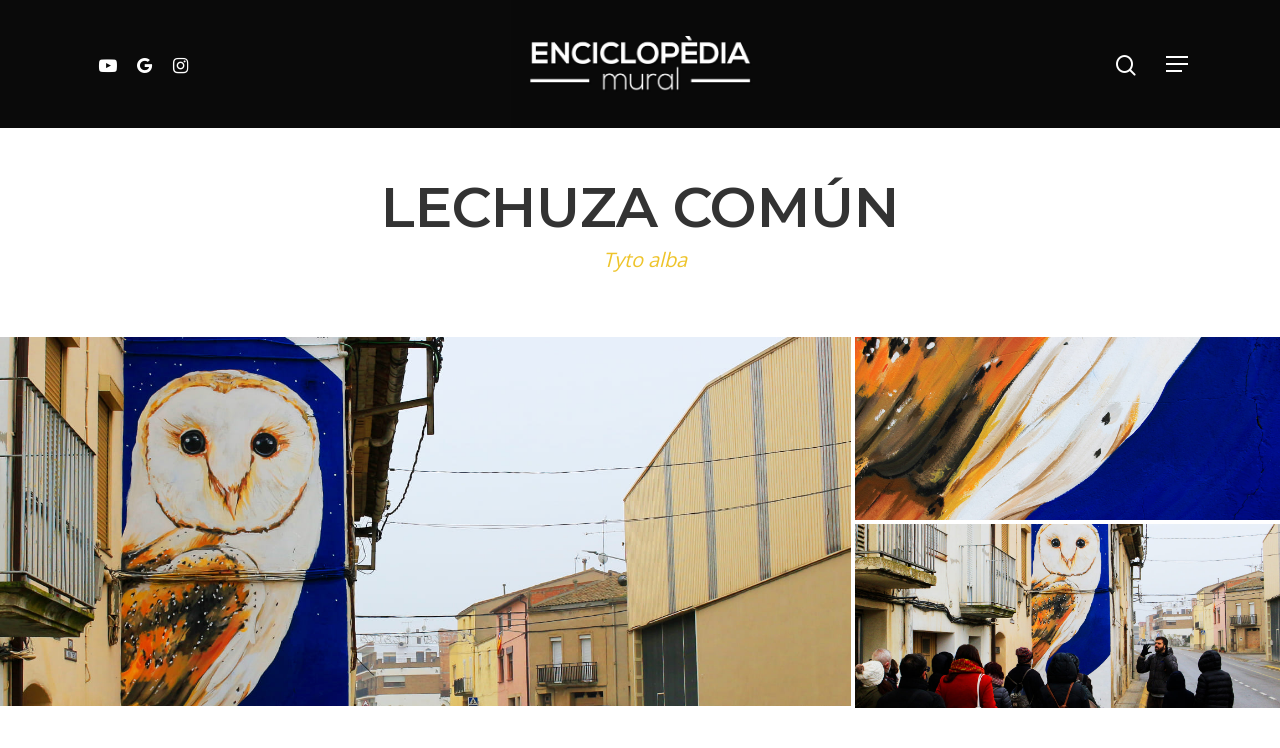

--- FILE ---
content_type: text/html; charset=UTF-8
request_url: https://enciclopediamural.cat/es/lechuza-comun/
body_size: 83403
content:
<!DOCTYPE html>

<html lang="es-ES" class="no-js">
<head>
	
	<!-- Google Tag Manager -->
<script>(function(w,d,s,l,i){w[l]=w[l]||[];w[l].push({'gtm.start':
new Date().getTime(),event:'gtm.js'});var f=d.getElementsByTagName(s)[0],
j=d.createElement(s),dl=l!='dataLayer'?'&l='+l:'';j.async=true;j.src=
'https://www.googletagmanager.com/gtm.js?id='+i+dl;f.parentNode.insertBefore(j,f);
})(window,document,'script','dataLayer','GTM-5SLG2MD');</script>
<!-- End Google Tag Manager -->
	
	
	<meta charset="UTF-8">
	
	<meta name="viewport" content="width=device-width, initial-scale=1, maximum-scale=1, user-scalable=0" /><meta name='robots' content='index, follow, max-image-preview:large, max-snippet:-1, max-video-preview:-1' />
<link rel="alternate" href="https://enciclopediamural.cat/es/lechuza-comun/" hreflang="es" />
<link rel="alternate" href="https://enciclopediamural.cat/oliba/" hreflang="ca" />
<link rel="alternate" href="https://enciclopediamural.cat/en/barn-owl/" hreflang="en" />

	<!-- This site is optimized with the Yoast SEO plugin v26.7 - https://yoast.com/wordpress/plugins/seo/ -->
	<title>Lechuza común - Enciclopèdia Mural</title>
	<link rel="canonical" href="https://enciclopediamural.cat/es/lechuza-comun/" />
	<meta property="og:locale" content="es_ES" />
	<meta property="og:locale:alternate" content="ca_ES" />
	<meta property="og:locale:alternate" content="en_GB" />
	<meta property="og:type" content="article" />
	<meta property="og:title" content="Lechuza común - Enciclopèdia Mural" />
	<meta property="og:url" content="https://enciclopediamural.cat/es/lechuza-comun/" />
	<meta property="og:site_name" content="Enciclopèdia Mural" />
	<meta property="article:modified_time" content="2023-03-29T10:12:18+00:00" />
	<meta name="twitter:card" content="summary_large_image" />
	<meta name="twitter:label1" content="Tiempo de lectura" />
	<meta name="twitter:data1" content="4 minutos" />
	<script type="application/ld+json" class="yoast-schema-graph">{"@context":"https://schema.org","@graph":[{"@type":"WebPage","@id":"https://enciclopediamural.cat/es/lechuza-comun/","url":"https://enciclopediamural.cat/es/lechuza-comun/","name":"Lechuza común - Enciclopèdia Mural","isPartOf":{"@id":"https://enciclopediamural.cat/es/inicio/#website"},"datePublished":"2022-03-21T10:36:41+00:00","dateModified":"2023-03-29T10:12:18+00:00","breadcrumb":{"@id":"https://enciclopediamural.cat/es/lechuza-comun/#breadcrumb"},"inLanguage":"es","potentialAction":[{"@type":"ReadAction","target":["https://enciclopediamural.cat/es/lechuza-comun/"]}]},{"@type":"BreadcrumbList","@id":"https://enciclopediamural.cat/es/lechuza-comun/#breadcrumb","itemListElement":[{"@type":"ListItem","position":1,"name":"Inici","item":"https://enciclopediamural.cat/es/inicio/"},{"@type":"ListItem","position":2,"name":"Lechuza común"}]},{"@type":"WebSite","@id":"https://enciclopediamural.cat/es/inicio/#website","url":"https://enciclopediamural.cat/es/inicio/","name":"Enciclopèdia Mural","description":"IVARS d&#039;URGELL","potentialAction":[{"@type":"SearchAction","target":{"@type":"EntryPoint","urlTemplate":"https://enciclopediamural.cat/es/inicio/?s={search_term_string}"},"query-input":{"@type":"PropertyValueSpecification","valueRequired":true,"valueName":"search_term_string"}}],"inLanguage":"es"}]}</script>
	<!-- / Yoast SEO plugin. -->


<link rel='dns-prefetch' href='//fonts.googleapis.com' />
<link rel="alternate" type="application/rss+xml" title="Enciclopèdia Mural &raquo; Feed" href="https://enciclopediamural.cat/es/feed/" />
<link rel="alternate" type="application/rss+xml" title="Enciclopèdia Mural &raquo; Feed de los comentarios" href="https://enciclopediamural.cat/es/comments/feed/" />
<link rel="alternate" title="oEmbed (JSON)" type="application/json+oembed" href="https://enciclopediamural.cat/wp-json/oembed/1.0/embed?url=https%3A%2F%2Fenciclopediamural.cat%2Fes%2Flechuza-comun%2F&#038;lang=es" />
<link rel="alternate" title="oEmbed (XML)" type="text/xml+oembed" href="https://enciclopediamural.cat/wp-json/oembed/1.0/embed?url=https%3A%2F%2Fenciclopediamural.cat%2Fes%2Flechuza-comun%2F&#038;format=xml&#038;lang=es" />
<style id='wp-img-auto-sizes-contain-inline-css' type='text/css'>
img:is([sizes=auto i],[sizes^="auto," i]){contain-intrinsic-size:3000px 1500px}
/*# sourceURL=wp-img-auto-sizes-contain-inline-css */
</style>
<link rel='stylesheet' id='mec-select2-style-css' href='https://enciclopediamural.cat/wp-content/plugins/modern-events-calendar-lite/assets/packages/select2/select2.min.css?ver=5.17.6' type='text/css' media='all' />
<link rel='stylesheet' id='mec-font-icons-css' href='https://enciclopediamural.cat/wp-content/plugins/modern-events-calendar-lite/assets/css/iconfonts.css?ver=6.9' type='text/css' media='all' />
<link rel='stylesheet' id='mec-frontend-style-css' href='https://enciclopediamural.cat/wp-content/plugins/modern-events-calendar-lite/assets/css/frontend.min.css?ver=5.17.6' type='text/css' media='all' />
<link rel='stylesheet' id='mec-tooltip-style-css' href='https://enciclopediamural.cat/wp-content/plugins/modern-events-calendar-lite/assets/packages/tooltip/tooltip.css?ver=6.9' type='text/css' media='all' />
<link rel='stylesheet' id='mec-tooltip-shadow-style-css' href='https://enciclopediamural.cat/wp-content/plugins/modern-events-calendar-lite/assets/packages/tooltip/tooltipster-sideTip-shadow.min.css?ver=6.9' type='text/css' media='all' />
<link rel='stylesheet' id='mec-featherlight-style-css' href='https://enciclopediamural.cat/wp-content/plugins/modern-events-calendar-lite/assets/packages/featherlight/featherlight.css?ver=6.9' type='text/css' media='all' />
<link rel='stylesheet' id='mec-lity-style-css' href='https://enciclopediamural.cat/wp-content/plugins/modern-events-calendar-lite/assets/packages/lity/lity.min.css?ver=6.9' type='text/css' media='all' />
<link rel='stylesheet' id='sbi_styles-css' href='https://enciclopediamural.cat/wp-content/plugins/instagram-feed/css/sbi-styles.min.css?ver=6.10.0' type='text/css' media='all' />
<style id='wp-emoji-styles-inline-css' type='text/css'>

	img.wp-smiley, img.emoji {
		display: inline !important;
		border: none !important;
		box-shadow: none !important;
		height: 1em !important;
		width: 1em !important;
		margin: 0 0.07em !important;
		vertical-align: -0.1em !important;
		background: none !important;
		padding: 0 !important;
	}
/*# sourceURL=wp-emoji-styles-inline-css */
</style>
<style id='wp-block-library-inline-css' type='text/css'>
:root{--wp-block-synced-color:#7a00df;--wp-block-synced-color--rgb:122,0,223;--wp-bound-block-color:var(--wp-block-synced-color);--wp-editor-canvas-background:#ddd;--wp-admin-theme-color:#007cba;--wp-admin-theme-color--rgb:0,124,186;--wp-admin-theme-color-darker-10:#006ba1;--wp-admin-theme-color-darker-10--rgb:0,107,160.5;--wp-admin-theme-color-darker-20:#005a87;--wp-admin-theme-color-darker-20--rgb:0,90,135;--wp-admin-border-width-focus:2px}@media (min-resolution:192dpi){:root{--wp-admin-border-width-focus:1.5px}}.wp-element-button{cursor:pointer}:root .has-very-light-gray-background-color{background-color:#eee}:root .has-very-dark-gray-background-color{background-color:#313131}:root .has-very-light-gray-color{color:#eee}:root .has-very-dark-gray-color{color:#313131}:root .has-vivid-green-cyan-to-vivid-cyan-blue-gradient-background{background:linear-gradient(135deg,#00d084,#0693e3)}:root .has-purple-crush-gradient-background{background:linear-gradient(135deg,#34e2e4,#4721fb 50%,#ab1dfe)}:root .has-hazy-dawn-gradient-background{background:linear-gradient(135deg,#faaca8,#dad0ec)}:root .has-subdued-olive-gradient-background{background:linear-gradient(135deg,#fafae1,#67a671)}:root .has-atomic-cream-gradient-background{background:linear-gradient(135deg,#fdd79a,#004a59)}:root .has-nightshade-gradient-background{background:linear-gradient(135deg,#330968,#31cdcf)}:root .has-midnight-gradient-background{background:linear-gradient(135deg,#020381,#2874fc)}:root{--wp--preset--font-size--normal:16px;--wp--preset--font-size--huge:42px}.has-regular-font-size{font-size:1em}.has-larger-font-size{font-size:2.625em}.has-normal-font-size{font-size:var(--wp--preset--font-size--normal)}.has-huge-font-size{font-size:var(--wp--preset--font-size--huge)}.has-text-align-center{text-align:center}.has-text-align-left{text-align:left}.has-text-align-right{text-align:right}.has-fit-text{white-space:nowrap!important}#end-resizable-editor-section{display:none}.aligncenter{clear:both}.items-justified-left{justify-content:flex-start}.items-justified-center{justify-content:center}.items-justified-right{justify-content:flex-end}.items-justified-space-between{justify-content:space-between}.screen-reader-text{border:0;clip-path:inset(50%);height:1px;margin:-1px;overflow:hidden;padding:0;position:absolute;width:1px;word-wrap:normal!important}.screen-reader-text:focus{background-color:#ddd;clip-path:none;color:#444;display:block;font-size:1em;height:auto;left:5px;line-height:normal;padding:15px 23px 14px;text-decoration:none;top:5px;width:auto;z-index:100000}html :where(.has-border-color){border-style:solid}html :where([style*=border-top-color]){border-top-style:solid}html :where([style*=border-right-color]){border-right-style:solid}html :where([style*=border-bottom-color]){border-bottom-style:solid}html :where([style*=border-left-color]){border-left-style:solid}html :where([style*=border-width]){border-style:solid}html :where([style*=border-top-width]){border-top-style:solid}html :where([style*=border-right-width]){border-right-style:solid}html :where([style*=border-bottom-width]){border-bottom-style:solid}html :where([style*=border-left-width]){border-left-style:solid}html :where(img[class*=wp-image-]){height:auto;max-width:100%}:where(figure){margin:0 0 1em}html :where(.is-position-sticky){--wp-admin--admin-bar--position-offset:var(--wp-admin--admin-bar--height,0px)}@media screen and (max-width:600px){html :where(.is-position-sticky){--wp-admin--admin-bar--position-offset:0px}}

/*# sourceURL=wp-block-library-inline-css */
</style><style id='global-styles-inline-css' type='text/css'>
:root{--wp--preset--aspect-ratio--square: 1;--wp--preset--aspect-ratio--4-3: 4/3;--wp--preset--aspect-ratio--3-4: 3/4;--wp--preset--aspect-ratio--3-2: 3/2;--wp--preset--aspect-ratio--2-3: 2/3;--wp--preset--aspect-ratio--16-9: 16/9;--wp--preset--aspect-ratio--9-16: 9/16;--wp--preset--color--black: #000000;--wp--preset--color--cyan-bluish-gray: #abb8c3;--wp--preset--color--white: #ffffff;--wp--preset--color--pale-pink: #f78da7;--wp--preset--color--vivid-red: #cf2e2e;--wp--preset--color--luminous-vivid-orange: #ff6900;--wp--preset--color--luminous-vivid-amber: #fcb900;--wp--preset--color--light-green-cyan: #7bdcb5;--wp--preset--color--vivid-green-cyan: #00d084;--wp--preset--color--pale-cyan-blue: #8ed1fc;--wp--preset--color--vivid-cyan-blue: #0693e3;--wp--preset--color--vivid-purple: #9b51e0;--wp--preset--gradient--vivid-cyan-blue-to-vivid-purple: linear-gradient(135deg,rgb(6,147,227) 0%,rgb(155,81,224) 100%);--wp--preset--gradient--light-green-cyan-to-vivid-green-cyan: linear-gradient(135deg,rgb(122,220,180) 0%,rgb(0,208,130) 100%);--wp--preset--gradient--luminous-vivid-amber-to-luminous-vivid-orange: linear-gradient(135deg,rgb(252,185,0) 0%,rgb(255,105,0) 100%);--wp--preset--gradient--luminous-vivid-orange-to-vivid-red: linear-gradient(135deg,rgb(255,105,0) 0%,rgb(207,46,46) 100%);--wp--preset--gradient--very-light-gray-to-cyan-bluish-gray: linear-gradient(135deg,rgb(238,238,238) 0%,rgb(169,184,195) 100%);--wp--preset--gradient--cool-to-warm-spectrum: linear-gradient(135deg,rgb(74,234,220) 0%,rgb(151,120,209) 20%,rgb(207,42,186) 40%,rgb(238,44,130) 60%,rgb(251,105,98) 80%,rgb(254,248,76) 100%);--wp--preset--gradient--blush-light-purple: linear-gradient(135deg,rgb(255,206,236) 0%,rgb(152,150,240) 100%);--wp--preset--gradient--blush-bordeaux: linear-gradient(135deg,rgb(254,205,165) 0%,rgb(254,45,45) 50%,rgb(107,0,62) 100%);--wp--preset--gradient--luminous-dusk: linear-gradient(135deg,rgb(255,203,112) 0%,rgb(199,81,192) 50%,rgb(65,88,208) 100%);--wp--preset--gradient--pale-ocean: linear-gradient(135deg,rgb(255,245,203) 0%,rgb(182,227,212) 50%,rgb(51,167,181) 100%);--wp--preset--gradient--electric-grass: linear-gradient(135deg,rgb(202,248,128) 0%,rgb(113,206,126) 100%);--wp--preset--gradient--midnight: linear-gradient(135deg,rgb(2,3,129) 0%,rgb(40,116,252) 100%);--wp--preset--font-size--small: 13px;--wp--preset--font-size--medium: 20px;--wp--preset--font-size--large: 36px;--wp--preset--font-size--x-large: 42px;--wp--preset--spacing--20: 0.44rem;--wp--preset--spacing--30: 0.67rem;--wp--preset--spacing--40: 1rem;--wp--preset--spacing--50: 1.5rem;--wp--preset--spacing--60: 2.25rem;--wp--preset--spacing--70: 3.38rem;--wp--preset--spacing--80: 5.06rem;--wp--preset--shadow--natural: 6px 6px 9px rgba(0, 0, 0, 0.2);--wp--preset--shadow--deep: 12px 12px 50px rgba(0, 0, 0, 0.4);--wp--preset--shadow--sharp: 6px 6px 0px rgba(0, 0, 0, 0.2);--wp--preset--shadow--outlined: 6px 6px 0px -3px rgb(255, 255, 255), 6px 6px rgb(0, 0, 0);--wp--preset--shadow--crisp: 6px 6px 0px rgb(0, 0, 0);}:where(.is-layout-flex){gap: 0.5em;}:where(.is-layout-grid){gap: 0.5em;}body .is-layout-flex{display: flex;}.is-layout-flex{flex-wrap: wrap;align-items: center;}.is-layout-flex > :is(*, div){margin: 0;}body .is-layout-grid{display: grid;}.is-layout-grid > :is(*, div){margin: 0;}:where(.wp-block-columns.is-layout-flex){gap: 2em;}:where(.wp-block-columns.is-layout-grid){gap: 2em;}:where(.wp-block-post-template.is-layout-flex){gap: 1.25em;}:where(.wp-block-post-template.is-layout-grid){gap: 1.25em;}.has-black-color{color: var(--wp--preset--color--black) !important;}.has-cyan-bluish-gray-color{color: var(--wp--preset--color--cyan-bluish-gray) !important;}.has-white-color{color: var(--wp--preset--color--white) !important;}.has-pale-pink-color{color: var(--wp--preset--color--pale-pink) !important;}.has-vivid-red-color{color: var(--wp--preset--color--vivid-red) !important;}.has-luminous-vivid-orange-color{color: var(--wp--preset--color--luminous-vivid-orange) !important;}.has-luminous-vivid-amber-color{color: var(--wp--preset--color--luminous-vivid-amber) !important;}.has-light-green-cyan-color{color: var(--wp--preset--color--light-green-cyan) !important;}.has-vivid-green-cyan-color{color: var(--wp--preset--color--vivid-green-cyan) !important;}.has-pale-cyan-blue-color{color: var(--wp--preset--color--pale-cyan-blue) !important;}.has-vivid-cyan-blue-color{color: var(--wp--preset--color--vivid-cyan-blue) !important;}.has-vivid-purple-color{color: var(--wp--preset--color--vivid-purple) !important;}.has-black-background-color{background-color: var(--wp--preset--color--black) !important;}.has-cyan-bluish-gray-background-color{background-color: var(--wp--preset--color--cyan-bluish-gray) !important;}.has-white-background-color{background-color: var(--wp--preset--color--white) !important;}.has-pale-pink-background-color{background-color: var(--wp--preset--color--pale-pink) !important;}.has-vivid-red-background-color{background-color: var(--wp--preset--color--vivid-red) !important;}.has-luminous-vivid-orange-background-color{background-color: var(--wp--preset--color--luminous-vivid-orange) !important;}.has-luminous-vivid-amber-background-color{background-color: var(--wp--preset--color--luminous-vivid-amber) !important;}.has-light-green-cyan-background-color{background-color: var(--wp--preset--color--light-green-cyan) !important;}.has-vivid-green-cyan-background-color{background-color: var(--wp--preset--color--vivid-green-cyan) !important;}.has-pale-cyan-blue-background-color{background-color: var(--wp--preset--color--pale-cyan-blue) !important;}.has-vivid-cyan-blue-background-color{background-color: var(--wp--preset--color--vivid-cyan-blue) !important;}.has-vivid-purple-background-color{background-color: var(--wp--preset--color--vivid-purple) !important;}.has-black-border-color{border-color: var(--wp--preset--color--black) !important;}.has-cyan-bluish-gray-border-color{border-color: var(--wp--preset--color--cyan-bluish-gray) !important;}.has-white-border-color{border-color: var(--wp--preset--color--white) !important;}.has-pale-pink-border-color{border-color: var(--wp--preset--color--pale-pink) !important;}.has-vivid-red-border-color{border-color: var(--wp--preset--color--vivid-red) !important;}.has-luminous-vivid-orange-border-color{border-color: var(--wp--preset--color--luminous-vivid-orange) !important;}.has-luminous-vivid-amber-border-color{border-color: var(--wp--preset--color--luminous-vivid-amber) !important;}.has-light-green-cyan-border-color{border-color: var(--wp--preset--color--light-green-cyan) !important;}.has-vivid-green-cyan-border-color{border-color: var(--wp--preset--color--vivid-green-cyan) !important;}.has-pale-cyan-blue-border-color{border-color: var(--wp--preset--color--pale-cyan-blue) !important;}.has-vivid-cyan-blue-border-color{border-color: var(--wp--preset--color--vivid-cyan-blue) !important;}.has-vivid-purple-border-color{border-color: var(--wp--preset--color--vivid-purple) !important;}.has-vivid-cyan-blue-to-vivid-purple-gradient-background{background: var(--wp--preset--gradient--vivid-cyan-blue-to-vivid-purple) !important;}.has-light-green-cyan-to-vivid-green-cyan-gradient-background{background: var(--wp--preset--gradient--light-green-cyan-to-vivid-green-cyan) !important;}.has-luminous-vivid-amber-to-luminous-vivid-orange-gradient-background{background: var(--wp--preset--gradient--luminous-vivid-amber-to-luminous-vivid-orange) !important;}.has-luminous-vivid-orange-to-vivid-red-gradient-background{background: var(--wp--preset--gradient--luminous-vivid-orange-to-vivid-red) !important;}.has-very-light-gray-to-cyan-bluish-gray-gradient-background{background: var(--wp--preset--gradient--very-light-gray-to-cyan-bluish-gray) !important;}.has-cool-to-warm-spectrum-gradient-background{background: var(--wp--preset--gradient--cool-to-warm-spectrum) !important;}.has-blush-light-purple-gradient-background{background: var(--wp--preset--gradient--blush-light-purple) !important;}.has-blush-bordeaux-gradient-background{background: var(--wp--preset--gradient--blush-bordeaux) !important;}.has-luminous-dusk-gradient-background{background: var(--wp--preset--gradient--luminous-dusk) !important;}.has-pale-ocean-gradient-background{background: var(--wp--preset--gradient--pale-ocean) !important;}.has-electric-grass-gradient-background{background: var(--wp--preset--gradient--electric-grass) !important;}.has-midnight-gradient-background{background: var(--wp--preset--gradient--midnight) !important;}.has-small-font-size{font-size: var(--wp--preset--font-size--small) !important;}.has-medium-font-size{font-size: var(--wp--preset--font-size--medium) !important;}.has-large-font-size{font-size: var(--wp--preset--font-size--large) !important;}.has-x-large-font-size{font-size: var(--wp--preset--font-size--x-large) !important;}
/*# sourceURL=global-styles-inline-css */
</style>

<style id='classic-theme-styles-inline-css' type='text/css'>
/*! This file is auto-generated */
.wp-block-button__link{color:#fff;background-color:#32373c;border-radius:9999px;box-shadow:none;text-decoration:none;padding:calc(.667em + 2px) calc(1.333em + 2px);font-size:1.125em}.wp-block-file__button{background:#32373c;color:#fff;text-decoration:none}
/*# sourceURL=/wp-includes/css/classic-themes.min.css */
</style>
<link rel='stylesheet' id='salient-social-css' href='https://enciclopediamural.cat/wp-content/plugins/salient-social/css/style.css?ver=1.1' type='text/css' media='all' />
<style id='salient-social-inline-css' type='text/css'>

  .sharing-default-minimal .nectar-love.loved,
  body .nectar-social[data-color-override="override"].fixed > a:before, 
  body .nectar-social[data-color-override="override"].fixed .nectar-social-inner a,
  .sharing-default-minimal .nectar-social[data-color-override="override"] .nectar-social-inner a:hover {
    background-color: #f3c741;
  }
  .nectar-social.hover .nectar-love.loved,
  .nectar-social.hover > .nectar-love-button a:hover,
  .nectar-social[data-color-override="override"].hover > div a:hover,
  #single-below-header .nectar-social[data-color-override="override"].hover > div a:hover,
  .nectar-social[data-color-override="override"].hover .share-btn:hover,
  .sharing-default-minimal .nectar-social[data-color-override="override"] .nectar-social-inner a {
    border-color: #f3c741;
  }
  #single-below-header .nectar-social.hover .nectar-love.loved i,
  #single-below-header .nectar-social.hover[data-color-override="override"] a:hover,
  #single-below-header .nectar-social.hover[data-color-override="override"] a:hover i,
  #single-below-header .nectar-social.hover .nectar-love-button a:hover i,
  .nectar-love:hover i,
  .hover .nectar-love:hover .total_loves,
  .nectar-love.loved i,
  .nectar-social.hover .nectar-love.loved .total_loves,
  .nectar-social.hover .share-btn:hover, 
  .nectar-social[data-color-override="override"].hover .nectar-social-inner a:hover,
  .nectar-social[data-color-override="override"].hover > div:hover span,
  .sharing-default-minimal .nectar-social[data-color-override="override"] .nectar-social-inner a:not(:hover) i,
  .sharing-default-minimal .nectar-social[data-color-override="override"] .nectar-social-inner a:not(:hover) {
    color: #f3c741;
  }
/*# sourceURL=salient-social-inline-css */
</style>
<link rel='stylesheet' id='font-awesome-css' href='https://enciclopediamural.cat/wp-content/themes/salient/css/font-awesome.min.css?ver=4.6.4' type='text/css' media='all' />
<link rel='stylesheet' id='salient-grid-system-css' href='https://enciclopediamural.cat/wp-content/themes/salient/css/grid-system.css?ver=12.1.2' type='text/css' media='all' />
<link rel='stylesheet' id='main-styles-css' href='https://enciclopediamural.cat/wp-content/themes/salient/css/style.css?ver=12.1.2' type='text/css' media='all' />
<style id='main-styles-inline-css' type='text/css'>
html:not(.page-trans-loaded) { background-color: #ffffff; }
/*# sourceURL=main-styles-inline-css */
</style>
<link rel='stylesheet' id='nectar-element-wpb-column-border-css' href='https://enciclopediamural.cat/wp-content/themes/salient/css/elements/element-wpb-column-border.css?ver=12.1.2' type='text/css' media='all' />
<link rel='stylesheet' id='magnific-css' href='https://enciclopediamural.cat/wp-content/themes/salient/css/plugins/magnific.css?ver=8.6.0' type='text/css' media='all' />
<link rel='stylesheet' id='nectar_default_font_open_sans-css' href='https://fonts.googleapis.com/css?family=Open+Sans%3A300%2C400%2C600%2C700&#038;subset=latin%2Clatin-ext' type='text/css' media='all' />
<link rel='stylesheet' id='responsive-css' href='https://enciclopediamural.cat/wp-content/themes/salient/css/responsive.css?ver=12.1.2' type='text/css' media='all' />
<link rel='stylesheet' id='salient-child-style-css' href='https://enciclopediamural.cat/wp-content/themes/salient-child/style.css?ver=12.1.2' type='text/css' media='all' />
<link rel='stylesheet' id='skin-material-css' href='https://enciclopediamural.cat/wp-content/themes/salient/css/skin-material.css?ver=12.1.2' type='text/css' media='all' />
<link rel='stylesheet' id='nectar-widget-posts-css' href='https://enciclopediamural.cat/wp-content/themes/salient/css/elements/widget-nectar-posts.css?ver=12.1.2' type='text/css' media='all' />
<link rel='stylesheet' id='js_composer_front-css' href='https://enciclopediamural.cat/wp-content/plugins/js_composer_salient/assets/css/js_composer.min.css?ver=6.2.0' type='text/css' media='all' />
<link rel='stylesheet' id='dynamic-css-css' href='https://enciclopediamural.cat/wp-content/themes/salient/css/salient-dynamic-styles.css?ver=41227' type='text/css' media='all' />
<style id='dynamic-css-inline-css' type='text/css'>
#header-space{background-color:#ffffff}@media only screen and (min-width:1000px){body #ajax-content-wrap.no-scroll{min-height:calc(100vh - 128px);height:calc(100vh - 128px)!important;}}@media only screen and (min-width:1000px){#page-header-wrap.fullscreen-header,#page-header-wrap.fullscreen-header #page-header-bg,html:not(.nectar-box-roll-loaded) .nectar-box-roll > #page-header-bg.fullscreen-header,.nectar_fullscreen_zoom_recent_projects,#nectar_fullscreen_rows:not(.afterLoaded) > div{height:calc(100vh - 127px);}.wpb_row.vc_row-o-full-height.top-level,.wpb_row.vc_row-o-full-height.top-level > .col.span_12{min-height:calc(100vh - 127px);}html:not(.nectar-box-roll-loaded) .nectar-box-roll > #page-header-bg.fullscreen-header{top:128px;}.nectar-slider-wrap[data-fullscreen="true"]:not(.loaded),.nectar-slider-wrap[data-fullscreen="true"]:not(.loaded) .swiper-container{height:calc(100vh - 126px)!important;}.admin-bar .nectar-slider-wrap[data-fullscreen="true"]:not(.loaded),.admin-bar .nectar-slider-wrap[data-fullscreen="true"]:not(.loaded) .swiper-container{height:calc(100vh - 126px - 32px)!important;}}#nectar_fullscreen_rows{background-color:;}.wpb_column.right_margin_0px{margin-right:0!important;}.wpb_column.left_margin_0px{margin-left:0!important;}
/* header */
#header-outer.transparent #top nav > ul > li > a, #header-outer.transparent #top nav > .sf-menu > li > a, #header-outer.transparent .slide-out-widget-area-toggle a i.label, #header-outer.transparent #top .span_9 > .slide-out-widget-area-toggle a.using-label .label, #header-outer.transparent #top nav ul #search-btn a .icon-salient-search, #header-outer.transparent #top nav ul #nectar-user-account a span, #header-outer.transparent #top nav > ul > li > a > .sf-sub-indicator i, #header-outer.transparent .cart-menu .cart-icon-wrap .icon-salient-cart, .ascend #boxed #header-outer.transparent .cart-menu .cart-icon-wrap .icon-salient-cart {opacity: 1;}
#header-outer.transparent #top nav ul .slide-out-widget-area-toggle a .lines {opacity: 1;}
#header-outer.transparent:not(.side-widget-open) #top nav ul .slide-out-widget-area-toggle a .lines-button::after {opacity: 1;}
/* pagina artista boto +murals */
.page-id-5904 .nectar-fancy-box  { max-width: 400px; }
/* pagina pajaros */
.nombre-especie { font-style: italic; color: #eec42b !important; }
.nombre-pajaro { text-transform: uppercase !important; }
.row .col.section-title { border-bottom: 0px; }
.grid-image { padding: 0px 4px; }
.extra_jumbo { font-size: 56px !important; }
/* portada */
.home .nectar-fancy-box { margin-bottom: 0px !important; }
.nectar-fancy-box[data-style="hover_desc"] .box-bg:before { background: linear-gradient(to bottom,rgba(15,15,15,0),rgba(15,15,15,.0) 100%); }
.nectar-fancy-box .box-bg { outline: 4px solid white; outline-offset: -4px; }
.nectar-fancy-box[data-style="hover_desc"][data-bg-animation="long_zoom"].hovered .box-bg { transform: scale(1) !important; }
.nectar-fancy-box[data-style="hover_desc"].hovered { transform: translateY(0px) !important; }
.nectar-fancy-box[data-style="hover_desc"] { transition: transform .65s cubic-bezier(0,0,0,0), box-shadow .65s cubic-bezier(0,0,0,0) !important; }
.nectar-fancy-box[data-style="hover_desc"] .inner * { color: #000 !important; }
.nectar-fancy-box .inner { max-height: 360px !important; }
.tipo {font-family: nexa;}
/*video*/
.magnific-popup { outline: 4px solid white; outline-offset: -4px; }
.nectar-video-box[data-color] a.nectar_video_lightbox.play_button_2 { outline: 0px; }
.nectar-video-box { min-height: 485px; }
.nectar-video-box img { min-height: 485px; }
/* página murals */
.murals-clmn { padding: 4px !important; }
.murals-row { margin-bottom: 0px !important; }
/* mapa */
.mapsvg-popover .mapsvg-controller-view-toolbar+.mapsvg-controller-view-wrap .mapsvg-controller-view-content { text-align: center; }
.map-button { border-bottom: 2px solid; font-weight: 600; font-size: 15px; }
.mapsvg-directory-item img { height: 40px !important; margin-right: 15px; position: relative; top: 8px; }
.row .col img:not([srcset]) { vertical-align: middle; }
/* projecte */
.que-fem-box { height: 440px; display: table-cell; vertical-align: middle; }
@media (min-width: 1025px) and (max-width: 1440px) {
.que-fem-box { height: 415px; }
}
.que-fem-box-info { font-family: Montserrat; font-weight: 700; padding: 0px 22px; }
.row .nectar-icon-list .nectar-icon-list-item h4 { font-size: 30px; }
/* mobile */
@media (min-width: 320px) and (max-width: 480px) {
  
  .nectar-fancy-box[data-style="hover_desc"] .hover-content { opacity: 1; }
  .nectar-fancy-box[data-style="hover_desc"]:before { opacity: 1; }
  .que-fem-box { height: 240px; display: table-cell; vertical-align: middle; }
}

/*pagina porces fondo negro titulo*/
div.wpb_wrapper div.nectar-animated-title.completed div.nectar-animated-title-outer div.nectar-animated-title-inner::after {background-color: rgba( 243, 199, 65, 0.6) !important;}
div.wpb_wrapper div.nectar-animated-title.completed div.nectar-animated-title-outer div.nectar-animated-title-inner div.wrap h2 {font-weight:700;}

/* banderas menú */
#menu-item-7700-es a img { margin-bottom: 0px; }
#menu-item-7700-ca a img { margin-bottom: 0px; }
/* idiomas off-canvas menu */
.ocm-dropdown-arrow { transform: translate3d(-380px, -14px, 0px) !important; }

/*boton visitas guiadas*/
.nectar-button.jumbo {
    font-size: 28px !important;
    line-height: 10px;
    padding: 26px 30px !important;
    box-shadow: 0 -3px rgba(0,0,0,0.1) inset;
    -webkit-box-shadow: 0 -3px rgba(0,0,0,0.1) inset;
}
.mec-wrap .mec-totalcal-box, .mec-calendar .mec-event-footer {display:none;}
/* breadcrumbs */
#breadcrumbs { display: none; }
/* Idiomas */
.lang-item span { font-size: 14px; }

/*Estilo texto annexos paginas murales*/
.textannexos{
    font-weight: 600 !important;
}
/*Ajustar imagenes pagina inicio*/
@media(min-width:2100px){
  .homeimagesgalery  .nectar-fancy-box.using-img.hover_color_ffffff{
        height: 609px !important;
    }
}
/*# sourceURL=dynamic-css-inline-css */
</style>
<link rel='stylesheet' id='redux-google-fonts-salient_redux-css' href='https://fonts.googleapis.com/css?family=Roboto%3A500%2C700%7CNunito%3A300%2C400%2C400italic%2C700%7CQuicksand%3A400%7CPlayfair+Display%3A400%7CMontserrat%3A600%2C700%2C500%7CJosefin+Sans%3A400&#038;subset=latin&#038;ver=1745830617' type='text/css' media='all' />
<script type="text/javascript" src="https://enciclopediamural.cat/wp-includes/js/jquery/jquery.min.js?ver=3.7.1" id="jquery-core-js"></script>
<script type="text/javascript" src="https://enciclopediamural.cat/wp-includes/js/jquery/jquery-migrate.min.js?ver=3.4.1" id="jquery-migrate-js"></script>
<script type="text/javascript" id="mec-frontend-script-js-extra">
/* <![CDATA[ */
var mecdata = {"day":"d\u00eda","days":"d\u00edas","hour":"hora","hours":"horas","minute":"minuto","minutes":"minutos","second":"segundo","seconds":"segundos","elementor_edit_mode":"no","recapcha_key":"","ajax_url":"https://enciclopediamural.cat/wp-admin/admin-ajax.php","fes_nonce":"f9ca460475","current_year":"2026","current_month":"01","datepicker_format":"yy-mm-dd&Y-m-d"};
//# sourceURL=mec-frontend-script-js-extra
/* ]]> */
</script>
<script type="text/javascript" src="https://enciclopediamural.cat/wp-content/plugins/modern-events-calendar-lite/assets/js/frontend.js?ver=5.17.6" id="mec-frontend-script-js"></script>
<script type="text/javascript" src="https://enciclopediamural.cat/wp-content/plugins/modern-events-calendar-lite/assets/js/events.js?ver=5.17.6" id="mec-events-script-js"></script>
<link rel="https://api.w.org/" href="https://enciclopediamural.cat/wp-json/" /><link rel="alternate" title="JSON" type="application/json" href="https://enciclopediamural.cat/wp-json/wp/v2/pages/8311" /><link rel="EditURI" type="application/rsd+xml" title="RSD" href="https://enciclopediamural.cat/xmlrpc.php?rsd" />
<meta name="generator" content="WordPress 6.9" />
<link rel='shortlink' href='https://enciclopediamural.cat/?p=8311' />
		<script type="text/javascript">
            var ajaxurl = 'https://enciclopediamural.cat/wp-admin/admin-ajax.php';
		</script>
		<script type="text/javascript"> var root = document.getElementsByTagName( "html" )[0]; root.setAttribute( "class", "js" ); </script><!-- Global site tag (gtag.js) - Google Analytics -->
<script async src="https://www.googletagmanager.com/gtag/js?id=G-XKFYS8KSME"></script>
<script>
  window.dataLayer = window.dataLayer || [];
  function gtag(){dataLayer.push(arguments);}
  gtag('js', new Date());

  gtag('config', 'G-XKFYS8KSME');
</script><style type="text/css">.recentcomments a{display:inline !important;padding:0 !important;margin:0 !important;}</style><meta name="generator" content="Powered by WPBakery Page Builder - drag and drop page builder for WordPress."/>
<link rel="icon" href="https://enciclopediamural.cat/wp-content/uploads/2021/03/cropped-favicon-32x32.png" sizes="32x32" />
<link rel="icon" href="https://enciclopediamural.cat/wp-content/uploads/2021/03/cropped-favicon-192x192.png" sizes="192x192" />
<link rel="apple-touch-icon" href="https://enciclopediamural.cat/wp-content/uploads/2021/03/cropped-favicon-180x180.png" />
<meta name="msapplication-TileImage" content="https://enciclopediamural.cat/wp-content/uploads/2021/03/cropped-favicon-270x270.png" />
<noscript><style> .wpb_animate_when_almost_visible { opacity: 1; }</style></noscript><style type="text/css">.mec-calendar .mec-calendar-events-side .mec-table-side-day { border: 0px; }
.mec-time-details { display: none !important; }
.mec-event-time { display: none !important; }</style>	
<link rel='stylesheet' id='nectar-flickity-css' href='https://enciclopediamural.cat/wp-content/themes/salient/css/plugins/flickity.css?ver=12.1.2' type='text/css' media='all' />
</head>


<body class="wp-singular page-template-default page page-id-8311 wp-theme-salient wp-child-theme-salient-child material wpb-js-composer js-comp-ver-6.2.0 vc_responsive" data-footer-reveal="1" data-footer-reveal-shadow="none" data-header-format="centered-logo-between-menu" data-body-border="off" data-boxed-style="" data-header-breakpoint="1000" data-dropdown-style="minimal" data-cae="easeOutQuart" data-cad="700" data-megamenu-width="full-width" data-aie="zoom-out" data-ls="magnific" data-apte="standard" data-hhun="1" data-fancy-form-rcs="default" data-form-style="minimal" data-form-submit="regular" data-is="minimal" data-button-style="slightly_rounded_shadow" data-user-account-button="false" data-flex-cols="true" data-col-gap="default" data-header-inherit-rc="false" data-header-search="true" data-animated-anchors="true" data-ajax-transitions="true" data-full-width-header="false" data-slide-out-widget-area="true" data-slide-out-widget-area-style="slide-out-from-right" data-user-set-ocm="1" data-loading-animation="none" data-bg-header="false" data-responsive="1" data-ext-responsive="true" data-header-resize="0" data-header-color="custom" data-cart="false" data-remove-m-parallax="" data-remove-m-video-bgs="" data-m-animate="0" data-force-header-trans-color="light" data-smooth-scrolling="0" data-permanent-transparent="false" >
	
	<!-- Google Tag Manager (noscript) -->
<noscript><iframe src="https://www.googletagmanager.com/ns.html?id=GTM-5SLG2MD"
height="0" width="0" style="display:none;visibility:hidden"></iframe></noscript>
<!-- End Google Tag Manager (noscript) -->
	
	<script type="text/javascript"> if(navigator.userAgent.match(/(Android|iPod|iPhone|iPad|BlackBerry|IEMobile|Opera Mini)/)) { document.body.className += " using-mobile-browser "; } </script><div class="ocm-effect-wrap"><div class="ocm-effect-wrap-inner"><div id="ajax-loading-screen" data-disable-mobile="1" data-disable-fade-on-click="1" data-effect="standard" data-method="standard"><div class="loading-icon none"><div class="material-icon">
									 <div class="spinner">
										 <div class="right-side"><div class="bar"></div></div>
										 <div class="left-side"><div class="bar"></div></div>
									 </div>
									 <div class="spinner color-2">
										 <div class="right-side"><div class="bar"></div></div>
										 <div class="left-side"><div class="bar"></div></div>
									 </div>
								 </div></div></div>	
	<div id="header-space"  data-header-mobile-fixed='1'></div> 
	
		
	<div id="header-outer" data-has-menu="false" data-has-buttons="yes" data-header-button_style="default" data-using-pr-menu="true" data-mobile-fixed="1" data-ptnm="false" data-lhe="animated_underline" data-user-set-bg="#0a0a0a" data-format="centered-logo-between-menu" data-permanent-transparent="false" data-megamenu-rt="1" data-remove-fixed="0" data-header-resize="0" data-cart="false" data-transparency-option="" data-box-shadow="none" data-shrink-num="6" data-using-secondary="0" data-using-logo="1" data-logo-height="56" data-m-logo-height="24" data-padding="36" data-full-width="false" data-condense="false" >
		
		
<div id="search-outer" class="nectar">
	<div id="search">
		<div class="container">
			 <div id="search-box">
				 <div class="inner-wrap">
					 <div class="col span_12">
						  <form role="search" action="https://enciclopediamural.cat/es/inicio/" method="GET">
														 <input type="text" name="s"  value="" placeholder="Buscar" /> 
							 								
						<span>Pulsa intro para buscar o ESC para cerrar</span>						</form>
					</div><!--/span_12-->
				</div><!--/inner-wrap-->
			 </div><!--/search-box-->
			 <div id="close"><a href="#">
				<span class="close-wrap"> <span class="close-line close-line1"></span> <span class="close-line close-line2"></span> </span>				 </a></div>
		 </div><!--/container-->
	</div><!--/search-->
</div><!--/search-outer-->

<header id="top">
	<div class="container">
		<div class="row">
			<div class="col span_3">
				<a id="logo" href="https://enciclopediamural.cat/es/inicio" data-supplied-ml-starting-dark="false" data-supplied-ml-starting="false" data-supplied-ml="false" >
					<img class="stnd default-logo dark-version" alt="Enciclopèdia Mural" src="https://enciclopediamural.cat/wp-content/uploads/2023/04/enciclopedia-mural-logo-blanc-sombra.png" srcset="https://enciclopediamural.cat/wp-content/uploads/2023/04/enciclopedia-mural-logo-blanc-sombra.png 1x, https://enciclopediamural.cat/wp-content/uploads/2023/04/enciclopedia-mural-logo-blanc-sombra.png 2x" /> 
				</a>
				
							</div><!--/span_3-->
			
			<div class="col span_9 col_last">
									<a class="mobile-search" href="#searchbox"><span class="nectar-icon icon-salient-search" aria-hidden="true"></span></a>
										<div class="slide-out-widget-area-toggle mobile-icon slide-out-from-right" data-custom-color="false" data-icon-animation="simple-transform">
						<div> <a href="#sidewidgetarea" aria-label="Navigation Menu" aria-expanded="false" class="closed">
							<span aria-hidden="true"> <i class="lines-button x2"> <i class="lines"></i> </i> </span>
						</a></div> 
					</div>
								
									
					<nav>
						
						<ul class="sf-menu">	
							<li class="no-menu-assigned"><a href="#">No menu assigned</a></li><li id="social-in-menu" class="button_social_group"><a target="_blank" href="https://www.youtube.com/channel/UCE77GKug-fQMNTuMHvJvJEQ"><i class="fa fa-youtube-play"></i> </a><a target="_blank" href="https://www.google.es/maps/place/25260+Ibars+de+Urgel,+L%C3%A9rida/@41.6789658,0.9832494,16z/data=!3m1!4b1!4m5!3m4!1s0x12a6915376cfbc8f:0xe049a658b8578a59!8m2!3d41.6804785!4d0.9880419"><i class="fa fa-google"></i> </a><a target="_blank" href="https://www.instagram.com/enciclopedia_mural/"><i class="fa fa-instagram"></i> </a></li>						</ul>
						

													<ul class="buttons sf-menu" data-user-set-ocm="1">
								
								<li id="search-btn"><div><a href="#searchbox"><span class="icon-salient-search" aria-hidden="true"></span></a></div> </li><li class="slide-out-widget-area-toggle" data-icon-animation="simple-transform" data-custom-color="false"><div> <a href="#sidewidgetarea" aria-label="Navigation Menu" aria-expanded="false" class="closed"> <span aria-hidden="true"> <i class="lines-button x2"> <i class="lines"></i> </i> </span> </a> </div></li>								
							</ul>
												
					</nav>
					
					<div class="logo-spacing" data-using-image="true"><img class="hidden-logo" alt="Enciclopèdia Mural" src="https://enciclopediamural.cat/wp-content/uploads/2023/04/enciclopedia-mural-logo-blanc-sombra.png" /></div>					
				</div><!--/span_9-->
				
								
			</div><!--/row-->
					</div><!--/container-->
	</header>
		
	</div>
	
		
	<div id="ajax-content-wrap">
		
		
<div class="container-wrap">
	<div class="container main-content">
		<div class="row">
			
			<p id="breadcrumbs"><span><span><a href="https://enciclopediamural.cat/es/inicio/">Inici</a></span> &raquo; <span class="breadcrumb_last" aria-current="page">Lechuza común</span></span></p>
		<div id="fws_696d868561605"  data-column-margin="default" data-midnight="dark"  class="wpb_row vc_row-fluid vc_row top-level standard_section "  style="padding-top: 0px; padding-bottom: 0px; "><div class="row-bg-wrap" data-bg-animation="none" data-bg-overlay="false"><div class="inner-wrap"><div class="row-bg"  style=""></div></div><div class="row-bg-overlay" ></div></div><div class="row_col_wrap_12 col span_12 dark left">
	<div  class="vc_col-sm-12 wpb_column column_container vc_column_container col no-extra-padding inherit_tablet inherit_phone "  data-t-w-inherits="default" data-bg-cover="" data-padding-pos="all" data-has-bg-color="false" data-bg-color="" data-bg-opacity="1" data-hover-bg="" data-hover-bg-opacity="1" data-animation="" data-delay="0" >
		<div class="vc_column-inner" ><div class="column-bg-overlay-wrap" data-bg-animation="none"><div class="column-bg-overlay"></div></div>
			<div class="wpb_wrapper">
				<div class="col span_12 section-title text-align-center extra-padding"><h2>
<h2 class="nombre-pajaro">Lechuza común</h2>
<p><span class="nombre-especie">Tyto alba</span></h2></div><div class="clear"></div>
			</div> 
		</div>
	</div> 
</div></div>
		<div id="fws_696d868561ed9"  data-column-margin="default" data-midnight="dark"  class="wpb_row vc_row-fluid vc_row full-width-content standard_section "  style="padding-top: 0px; padding-bottom: 0px; "><div class="row-bg-wrap" data-bg-animation="none" data-bg-overlay="false"><div class="inner-wrap"><div class="row-bg"  style=""></div></div><div class="row-bg-overlay" ></div></div><div class="row_col_wrap_12 col span_12 dark left">
	<div  class="vc_col-sm-8 wpb_column column_container vc_column_container col no-extra-padding right_margin_0px left_margin_0px inherit_tablet inherit_phone "  data-t-w-inherits="default" data-bg-cover="" data-padding-pos="all" data-has-bg-color="false" data-bg-color="" data-bg-opacity="1" data-hover-bg="" data-hover-bg-opacity="1" data-animation="" data-delay="0" >
		<div class="vc_column-inner" ><div class="column-bg-overlay-wrap" data-bg-animation="none"><div class="column-bg-overlay"></div></div>
			<div class="wpb_wrapper">
				<div class="img-with-aniamtion-wrap " data-max-width="100%" data-max-width-mobile="default" data-border-radius="none" data-shadow="none" data-animation="fade-in"  style="margin-right: 2px; ">
      <div class="inner">
        <div class="hover-wrap" data-hover-animation="none"> 
          <div class="hover-wrap-inner">
            <img fetchpriority="high" decoding="async" class="img-with-animation skip-lazy grid-image" data-delay="0" height="666" width="1536" data-animation="fade-in" src="https://enciclopediamural.cat/wp-content/uploads/2022/03/oliba-enciclopedia-mural-main.jpg" alt="" srcset="https://enciclopediamural.cat/wp-content/uploads/2022/03/oliba-enciclopedia-mural-main.jpg 1536w, https://enciclopediamural.cat/wp-content/uploads/2022/03/oliba-enciclopedia-mural-main-300x130.jpg 300w, https://enciclopediamural.cat/wp-content/uploads/2022/03/oliba-enciclopedia-mural-main-1024x444.jpg 1024w, https://enciclopediamural.cat/wp-content/uploads/2022/03/oliba-enciclopedia-mural-main-768x333.jpg 768w" sizes="(min-width: 1450px) 75vw, (min-width: 1000px) 85vw, 100vw" />
          </div>
        </div>
      </div>
    </div>
			</div> 
		</div>
	</div> 

	<div  class="vc_col-sm-4 wpb_column column_container vc_column_container col no-extra-padding right_margin_0px left_margin_0px inherit_tablet inherit_phone "  data-t-w-inherits="default" data-bg-cover="" data-padding-pos="all" data-has-bg-color="false" data-bg-color="" data-bg-opacity="1" data-hover-bg="" data-hover-bg-opacity="1" data-animation="" data-delay="0" >
		<div class="vc_column-inner" ><div class="column-bg-overlay-wrap" data-bg-animation="none"><div class="column-bg-overlay"></div></div>
			<div class="wpb_wrapper">
				<div class="img-with-aniamtion-wrap " data-max-width="100%" data-max-width-mobile="default" data-border-radius="none" data-shadow="none" data-animation="fade-in"  style="margin-left: 2px;">
      <div class="inner">
        <div class="hover-wrap" data-hover-animation="none"> 
          <div class="hover-wrap-inner">
            <img decoding="async" class="img-with-animation skip-lazy grid-image" data-delay="0" height="663" width="1536" data-animation="fade-in" src="https://enciclopediamural.cat/wp-content/uploads/2022/03/oliba-enciclopedia-mural-detall.jpg" alt="" srcset="https://enciclopediamural.cat/wp-content/uploads/2022/03/oliba-enciclopedia-mural-detall.jpg 1536w, https://enciclopediamural.cat/wp-content/uploads/2022/03/oliba-enciclopedia-mural-detall-300x129.jpg 300w, https://enciclopediamural.cat/wp-content/uploads/2022/03/oliba-enciclopedia-mural-detall-1024x442.jpg 1024w, https://enciclopediamural.cat/wp-content/uploads/2022/03/oliba-enciclopedia-mural-detall-768x332.jpg 768w" sizes="(min-width: 1450px) 75vw, (min-width: 1000px) 85vw, 100vw" />
          </div>
        </div>
      </div>
    </div><div class="divider-wrap" data-alignment="default"><div style="height: 4px;" class="divider"></div></div><div class="img-with-aniamtion-wrap " data-max-width="100%" data-max-width-mobile="default" data-border-radius="none" data-shadow="none" data-animation="fade-in"  style="margin-bottom: -2px; margin-left: 2px;">
      <div class="inner">
        <div class="hover-wrap" data-hover-animation="none"> 
          <div class="hover-wrap-inner">
            <img decoding="async" class="img-with-animation skip-lazy grid-image" data-delay="0" height="663" width="1536" data-animation="fade-in" src="https://enciclopediamural.cat/wp-content/uploads/2022/03/oliba-enciclopedia-mural-visites.jpg" alt="" srcset="https://enciclopediamural.cat/wp-content/uploads/2022/03/oliba-enciclopedia-mural-visites.jpg 1536w, https://enciclopediamural.cat/wp-content/uploads/2022/03/oliba-enciclopedia-mural-visites-300x129.jpg 300w, https://enciclopediamural.cat/wp-content/uploads/2022/03/oliba-enciclopedia-mural-visites-1024x442.jpg 1024w, https://enciclopediamural.cat/wp-content/uploads/2022/03/oliba-enciclopedia-mural-visites-768x332.jpg 768w" sizes="(min-width: 1450px) 75vw, (min-width: 1000px) 85vw, 100vw" />
          </div>
        </div>
      </div>
    </div>
			</div> 
		</div>
	</div> 
</div></div>
		<div id="fws_696d868563f65"  data-column-margin="default" data-midnight="dark"  class="wpb_row vc_row-fluid vc_row  vc_row-o-equal-height vc_row-flex  vc_row-o-content-top standard_section "  style="padding-top: 100px; padding-bottom: 0px; "><div class="row-bg-wrap" data-bg-animation="none" data-bg-overlay="false"><div class="inner-wrap"><div class="row-bg"  style=""></div></div><div class="row-bg-overlay" ></div></div><div class="row_col_wrap_12 col span_12 dark center">
	<div  class="vc_col-sm-2 wpb_column column_container vc_column_container col no-extra-padding inherit_tablet inherit_phone "  data-t-w-inherits="default" data-bg-cover="" data-padding-pos="all" data-has-bg-color="false" data-bg-color="" data-bg-opacity="1" data-hover-bg="" data-hover-bg-opacity="1" data-animation="" data-delay="0" >
		<div class="vc_column-inner" ><div class="column-bg-overlay-wrap" data-bg-animation="none"><div class="column-bg-overlay"></div></div>
			<div class="wpb_wrapper">
				<div class="img-with-aniamtion-wrap center" data-max-width="100%" data-max-width-mobile="default" data-border-radius="none" data-shadow="none" data-animation="fade-in" >
      <div class="inner">
        <div class="hover-wrap" data-hover-animation="none"> 
          <div class="hover-wrap-inner">
            <img loading="lazy" decoding="async" class="img-with-animation skip-lazy " data-delay="0" height="71" width="70" data-animation="fade-in" src="https://enciclopediamural.cat/wp-content/uploads/2020/10/alcada-ocells-enciclopedia-mural.png" alt=""  />
          </div>
        </div>
      </div>
    </div>
<div class="wpb_text_column wpb_content_element " >
	<div class="wpb_wrapper">
		<p>33 &#8211; 39 cm</p>
	</div>
</div>




			</div> 
		</div>
	</div> 

	<div  class="vc_col-sm-2 wpb_column column_container vc_column_container col no-extra-padding inherit_tablet inherit_phone "  data-t-w-inherits="default" data-bg-cover="" data-padding-pos="all" data-has-bg-color="false" data-bg-color="" data-bg-opacity="1" data-hover-bg="" data-hover-bg-opacity="1" data-animation="" data-delay="0" >
		<div class="vc_column-inner" ><div class="column-bg-overlay-wrap" data-bg-animation="none"><div class="column-bg-overlay"></div></div>
			<div class="wpb_wrapper">
				<div class="img-with-aniamtion-wrap center" data-max-width="100%" data-max-width-mobile="default" data-border-radius="none" data-shadow="none" data-animation="fade-in" >
      <div class="inner">
        <div class="hover-wrap" data-hover-animation="none"> 
          <div class="hover-wrap-inner">
            <img loading="lazy" decoding="async" class="img-with-animation skip-lazy " data-delay="0" height="71" width="70" data-animation="fade-in" src="https://enciclopediamural.cat/wp-content/uploads/2020/10/amplada-ocells-enciclopedia-mural.png" alt=""  />
          </div>
        </div>
      </div>
    </div>
<div class="wpb_text_column wpb_content_element " >
	<div class="wpb_wrapper">
		<p>80 &#8211; 95 cm</p>
	</div>
</div>




			</div> 
		</div>
	</div> 

	<div  class="vc_col-sm-2 wpb_column column_container vc_column_container col no-extra-padding inherit_tablet inherit_phone "  data-t-w-inherits="default" data-bg-cover="" data-padding-pos="all" data-has-bg-color="false" data-bg-color="" data-bg-opacity="1" data-hover-bg="" data-hover-bg-opacity="1" data-animation="" data-delay="0" >
		<div class="vc_column-inner" ><div class="column-bg-overlay-wrap" data-bg-animation="none"><div class="column-bg-overlay"></div></div>
			<div class="wpb_wrapper">
				<div class="img-with-aniamtion-wrap center" data-max-width="100%" data-max-width-mobile="default" data-border-radius="none" data-shadow="none" data-animation="fade-in" >
      <div class="inner">
        <div class="hover-wrap" data-hover-animation="none"> 
          <div class="hover-wrap-inner">
            <img loading="lazy" decoding="async" class="img-with-animation skip-lazy " data-delay="0" height="71" width="70" data-animation="fade-in" src="https://enciclopediamural.cat/wp-content/uploads/2020/10/preocupacio-ocells-enciclopedia-mural.png" alt=""  />
          </div>
        </div>
      </div>
    </div>
<div class="wpb_text_column wpb_content_element " >
	<div class="wpb_wrapper">
		<p>preocupación menor</p>
	</div>
</div>




			</div> 
		</div>
	</div> 

	<div  class="vc_col-sm-2 wpb_column column_container vc_column_container col no-extra-padding inherit_tablet inherit_phone "  data-t-w-inherits="default" data-bg-cover="" data-padding-pos="all" data-has-bg-color="false" data-bg-color="" data-bg-opacity="1" data-hover-bg="" data-hover-bg-opacity="1" data-animation="" data-delay="0" >
		<div class="vc_column-inner" ><div class="column-bg-overlay-wrap" data-bg-animation="none"><div class="column-bg-overlay"></div></div>
			<div class="wpb_wrapper">
				<div class="img-with-aniamtion-wrap center" data-max-width="100%" data-max-width-mobile="default" data-border-radius="none" data-shadow="none" data-animation="fade-in" >
      <div class="inner">
        <div class="hover-wrap" data-hover-animation="none"> 
          <div class="hover-wrap-inner">
            <img loading="lazy" decoding="async" class="img-with-animation skip-lazy " data-delay="0" height="71" width="70" data-animation="fade-in" src="https://enciclopediamural.cat/wp-content/uploads/2020/10/ubicacio-ocells-enciclopedia-mural.png" alt=""  />
          </div>
        </div>
      </div>
    </div>
<div class="wpb_text_column wpb_content_element " >
	<div class="wpb_wrapper">
		<p>construcciones abandonadas, campo abierto, cultivos</p>
	</div>
</div>




			</div> 
		</div>
	</div> 

	<div  class="vc_col-sm-2 wpb_column column_container vc_column_container col no-extra-padding inherit_tablet inherit_phone "  data-t-w-inherits="default" data-bg-cover="" data-padding-pos="all" data-has-bg-color="false" data-bg-color="" data-bg-opacity="1" data-hover-bg="" data-hover-bg-opacity="1" data-animation="" data-delay="0" >
		<div class="vc_column-inner" ><div class="column-bg-overlay-wrap" data-bg-animation="none"><div class="column-bg-overlay"></div></div>
			<div class="wpb_wrapper">
				<div class="img-with-aniamtion-wrap center" data-max-width="100%" data-max-width-mobile="default" data-border-radius="none" data-shadow="none" data-animation="fade-in" >
      <div class="inner">
        <div class="hover-wrap" data-hover-animation="none"> 
          <div class="hover-wrap-inner">
            <img loading="lazy" decoding="async" class="img-with-animation skip-lazy " data-delay="0" height="71" width="70" data-animation="fade-in" src="https://enciclopediamural.cat/wp-content/uploads/2020/10/alimentacio-ocells-enciclopedia-mural.png" alt=""  />
          </div>
        </div>
      </div>
    </div>
<div class="wpb_text_column wpb_content_element " >
	<div class="wpb_wrapper">
		<p>micromamíferos, grandes insectos, pajaritos</p>
	</div>
</div>




			</div> 
		</div>
	</div> 

	<div  class="vc_col-sm-2 wpb_column column_container vc_column_container col no-extra-padding inherit_tablet inherit_phone "  data-t-w-inherits="default" data-bg-cover="" data-padding-pos="all" data-has-bg-color="false" data-bg-color="" data-bg-opacity="1" data-hover-bg="" data-hover-bg-opacity="1" data-animation="" data-delay="0" >
		<div class="vc_column-inner" ><div class="column-bg-overlay-wrap" data-bg-animation="none"><div class="column-bg-overlay"></div></div>
			<div class="wpb_wrapper">
				<div class="img-with-aniamtion-wrap center" data-max-width="100%" data-max-width-mobile="default" data-border-radius="none" data-shadow="none" data-animation="fade-in" >
      <div class="inner">
        <div class="hover-wrap" data-hover-animation="none"> 
          <div class="hover-wrap-inner">
            <img loading="lazy" decoding="async" class="img-with-animation skip-lazy " data-delay="0" height="71" width="70" data-animation="fade-in" src="https://enciclopediamural.cat/wp-content/uploads/2020/10/visualitzacio-ocells-enciclopedia-mural.png" alt=""  />
          </div>
        </div>
      </div>
    </div>
<div class="wpb_text_column wpb_content_element " >
	<div class="wpb_wrapper">
		<p>poco común</p>
	</div>
</div>




			</div> 
		</div>
	</div> 
</div></div>
		<div id="fws_696d8685665ac"  data-column-margin="default" data-midnight="dark"  class="wpb_row vc_row-fluid vc_row standard_section "  style="padding-top: 42px; padding-bottom: 0px; "><div class="row-bg-wrap" data-bg-animation="none" data-bg-overlay="false"><div class="inner-wrap"><div class="row-bg"  style=""></div></div><div class="row-bg-overlay" ></div></div><div class="row_col_wrap_12 col span_12 dark left">
	<div  class="vc_col-sm-8 wpb_column column_container vc_column_container col no-extra-padding inherit_tablet inherit_phone "  data-t-w-inherits="default" data-bg-cover="" data-padding-pos="all" data-has-bg-color="false" data-bg-color="" data-bg-opacity="1" data-hover-bg="" data-hover-bg-opacity="1" data-animation="" data-delay="0" >
		<div class="vc_column-inner" ><div class="column-bg-overlay-wrap" data-bg-animation="none"><div class="column-bg-overlay"></div></div>
			<div class="wpb_wrapper">
				
<div class="wpb_text_column wpb_content_element " >
	<div class="wpb_wrapper">
		<p>Pájaro considerado temible y de mal agüero a causa de sus hábitos nocturnos, un canto que recuerda al grito de una bruja y por el hecho que menudea casas abandonadas y cementerios. Más allá de los miedos populares es una aliada inestimable del campesinado, puesto que es buen cazador de roedores.</p>
<p>Dice una leyenda popular que una lechuza, dicho xibeca en catalán, maldijo a una joven para convertirla en bruja, y la sombra alargada de esta dio la idea para el nombre de la cerveza de litro de la casa Damm. También dice otra historia que el origen del nombre podría ser la similitud entre la medida de la botella y la lechuza.</p>
	</div>
</div>




			</div> 
		</div>
	</div> 

	<div  class="vc_col-sm-4 wpb_column column_container vc_column_container col no-extra-padding inherit_tablet inherit_phone "  data-t-w-inherits="default" data-bg-cover="" data-padding-pos="all" data-has-bg-color="false" data-bg-color="" data-bg-opacity="1" data-hover-bg="" data-hover-bg-opacity="1" data-animation="" data-delay="0" >
		<div class="vc_column-inner" ><div class="column-bg-overlay-wrap" data-bg-animation="none"><div class="column-bg-overlay"></div></div>
			<div class="wpb_wrapper">
				<div class="img-with-aniamtion-wrap " data-max-width="100%" data-max-width-mobile="default" data-border-radius="none" data-shadow="none" data-animation="fade-in" >
      <div class="inner">
        <div class="hover-wrap" data-hover-animation="none"> 
          <div class="hover-wrap-inner">
            <a href="/mapa-ubicacion" target="_self" class="">
              <img loading="lazy" decoding="async" class="img-with-animation skip-lazy " data-delay="0" height="284" width="400" data-animation="fade-in" src="https://enciclopediamural.cat/wp-content/uploads/2022/03/enciclopedia-mural-mapa-2022.jpg" alt="" srcset="https://enciclopediamural.cat/wp-content/uploads/2022/03/enciclopedia-mural-mapa-2022.jpg 400w, https://enciclopediamural.cat/wp-content/uploads/2022/03/enciclopedia-mural-mapa-2022-300x213.jpg 300w" sizes="auto, (min-width: 1450px) 75vw, (min-width: 1000px) 85vw, 100vw" />
            </a>
          </div>
        </div>
      </div>
      </div>
			</div> 
		</div>
	</div> 
</div></div>
		<div id="fws_696d8685670a3"  data-column-margin="default" data-midnight="dark"  class="wpb_row vc_row-fluid vc_row standard_section "  style="padding-top: 100px; padding-bottom: 0px; "><div class="row-bg-wrap" data-bg-animation="none" data-bg-overlay="false"><div class="inner-wrap"><div class="row-bg"  style=""></div></div><div class="row-bg-overlay" ></div></div><div class="row_col_wrap_12 col span_12 dark center">
	<div  class="vc_col-sm-12 wpb_column column_container vc_column_container col no-extra-padding inherit_tablet inherit_phone "  data-t-w-inherits="default" data-bg-cover="" data-padding-pos="all" data-has-bg-color="false" data-bg-color="" data-bg-opacity="1" data-hover-bg="" data-hover-bg-opacity="1" data-animation="" data-delay="0" >
		<div class="vc_column-inner" ><div class="column-bg-overlay-wrap" data-bg-animation="none"><div class="column-bg-overlay"></div></div>
			<div class="wpb_wrapper">
				
	<div class="wpb_raw_code wpb_content_element wpb_raw_html" >
		<div class="wpb_wrapper">
			<iframe loading="lazy" width="100%" height="166" scrolling="no" frameborder="no" allow="autoplay" src="https://w.soundcloud.com/player/?url=https%3A//api.soundcloud.com/tracks/1232559379%3Fsecret_token%3Ds-R8zWXZ6dYOE&color=%23eec42b&auto_play=false&hide_related=false&show_comments=true&show_user=true&show_reposts=false&show_teaser=true"></iframe><div style="font-size: 10px; color: #cccccc;line-break: anywhere;word-break: normal;overflow: hidden;white-space: nowrap;text-overflow: ellipsis; font-family: Interstate,Lucida Grande,Lucida Sans Unicode,Lucida Sans,Garuda,Verdana,Tahoma,sans-serif;font-weight: 100;"><a href="https://soundcloud.com/enciclopedia-mural" title="Enciclopedia Mural" target="_blank" style="color: #cccccc; text-decoration: none;">Enciclopedia Mural</a> · <a href="https://soundcloud.com/enciclopedia-mural/oliba-barn-owl-tyto-alba/s-R8zWXZ6dYOE" title="Òliba - Barn Owl (Tyto alba)" target="_blank" style="color: #cccccc; text-decoration: none;">Òliba - Barn Owl (Tyto alba)</a></div>
		</div>
	</div>
<a class="nectar-button jumbo regular accent-color  regular-button"  style="background-color: #eec42b;"  href="/es/murales/" data-color-override="#eec42b" data-hover-color-override="false" data-hover-text-color-override="#fff"><span>+ Murales</span></a>
			</div> 
		</div>
	</div> 
</div></div>
		<div id="fws_696d868567a9e"  data-column-margin="default" data-midnight="dark"  class="wpb_row vc_row-fluid vc_row full-width-content standard_section "  style="padding-top: 0px; padding-bottom: 0px; "><div class="row-bg-wrap" data-bg-animation="none" data-bg-overlay="false"><div class="inner-wrap"><div class="row-bg"  style=""></div></div><div class="row-bg-overlay" ></div></div><div class="row_col_wrap_12 col span_12 dark left">
	<div  class="vc_col-sm-12 wpb_column column_container vc_column_container col no-extra-padding inherit_tablet inherit_phone "  data-t-w-inherits="default" data-bg-cover="" data-padding-pos="all" data-has-bg-color="false" data-bg-color="" data-bg-opacity="1" data-hover-bg="" data-hover-bg-opacity="1" data-animation="" data-delay="0" >
		<div class="vc_column-inner" ><div class="column-bg-overlay-wrap" data-bg-animation="none"><div class="column-bg-overlay"></div></div>
			<div class="wpb_wrapper">
				
	<div class="wpb_gallery wpb_content_element clearfix">
		<div class="wpb_wrapper"><div class="wpb_gallery_slidesflickity_style" data-onclick="link_image" data-interval="5"><div class="nectar-flickity not-initialized" data-drag-scale="" data-overflow="hidden" data-wrap="wrap" data-spacing="5px" data-shadow="none" data-autoplay="" data-autoplay-dur="" data-free-scroll="" data-controls="pagination" data-desktop-columns="2" data-small-desktop-columns="1" data-tablet-columns="1"><div class="flickity-viewport"> <div class="flickity-slider"><div class="cell" data-lazy="false"><img loading="lazy" decoding="async" class="skip-lazy " src="https://enciclopediamural.cat/wp-content/uploads/2022/03/oliba-enciclopedia-mural-1-1.jpg" width="800" height="600" alt="oliba-enciclopedia-mural-1" title="oliba-enciclopedia-mural-1" /><a class="entire-slide-link"  href="https://enciclopediamural.cat/wp-content/uploads/2022/03/oliba-enciclopedia-mural-1-1.jpg"></a></div><div class="cell" data-lazy="false"><img loading="lazy" decoding="async" class="skip-lazy " src="https://enciclopediamural.cat/wp-content/uploads/2022/03/oliba-enciclopedia-mural-4.jpg" width="800" height="600" alt="oliba-enciclopedia-mural-4" title="oliba-enciclopedia-mural-4" /><a class="entire-slide-link"  href="https://enciclopediamural.cat/wp-content/uploads/2022/03/oliba-enciclopedia-mural-4.jpg"></a></div><div class="cell" data-lazy="false"><img loading="lazy" decoding="async" class="skip-lazy " src="https://enciclopediamural.cat/wp-content/uploads/2022/03/oliba-enciclopedia-mural-2.jpg" width="800" height="600" alt="oliba-enciclopedia-mural-2" title="oliba-enciclopedia-mural-2" /><a class="entire-slide-link"  href="https://enciclopediamural.cat/wp-content/uploads/2022/03/oliba-enciclopedia-mural-2.jpg"></a></div><div class="cell" data-lazy="false"><img loading="lazy" decoding="async" class="skip-lazy " src="https://enciclopediamural.cat/wp-content/uploads/2022/03/oliba-enciclopedia-mural-9.jpg" width="800" height="600" alt="oliba-enciclopedia-mural-9" title="oliba-enciclopedia-mural-9" /><a class="entire-slide-link"  href="https://enciclopediamural.cat/wp-content/uploads/2022/03/oliba-enciclopedia-mural-9.jpg"></a></div><div class="cell" data-lazy="false"><img loading="lazy" decoding="async" class="skip-lazy " src="https://enciclopediamural.cat/wp-content/uploads/2022/03/oliba-enciclopedia-mural-7.jpg" width="800" height="600" alt="oliba-enciclopedia-mural-7" title="oliba-enciclopedia-mural-7" /><a class="entire-slide-link"  href="https://enciclopediamural.cat/wp-content/uploads/2022/03/oliba-enciclopedia-mural-7.jpg"></a></div><div class="cell" data-lazy="false"><img loading="lazy" decoding="async" class="skip-lazy " src="https://enciclopediamural.cat/wp-content/uploads/2022/03/oliba-enciclopedia-mural-5.jpg" width="800" height="600" alt="oliba-enciclopedia-mural-5" title="oliba-enciclopedia-mural-5" /><a class="entire-slide-link"  href="https://enciclopediamural.cat/wp-content/uploads/2022/03/oliba-enciclopedia-mural-5.jpg"></a></div><div class="cell" data-lazy="false"><img loading="lazy" decoding="async" class="skip-lazy " src="https://enciclopediamural.cat/wp-content/uploads/2022/03/oliba-enciclopedia-mural-3.jpg" width="800" height="600" alt="oliba-enciclopedia-mural-3" title="oliba-enciclopedia-mural-3" /><a class="entire-slide-link"  href="https://enciclopediamural.cat/wp-content/uploads/2022/03/oliba-enciclopedia-mural-3.jpg"></a></div><div class="cell" data-lazy="false"><img loading="lazy" decoding="async" class="skip-lazy " src="https://enciclopediamural.cat/wp-content/uploads/2022/03/oliba-enciclopedia-mural-8.jpg" width="800" height="600" alt="oliba-enciclopedia-mural-8" title="oliba-enciclopedia-mural-8" /><a class="entire-slide-link"  href="https://enciclopediamural.cat/wp-content/uploads/2022/03/oliba-enciclopedia-mural-8.jpg"></a></div><div class="cell" data-lazy="false"><img loading="lazy" decoding="async" class="skip-lazy " src="https://enciclopediamural.cat/wp-content/uploads/2022/03/oliba-enciclopedia-mural-10.jpg" width="800" height="600" alt="oliba-enciclopedia-mural-10" title="oliba-enciclopedia-mural-10" /><a class="entire-slide-link"  href="https://enciclopediamural.cat/wp-content/uploads/2022/03/oliba-enciclopedia-mural-10.jpg"></a></div><div class="cell" data-lazy="false"><img loading="lazy" decoding="async" class="skip-lazy " src="https://enciclopediamural.cat/wp-content/uploads/2022/03/oliba-enciclopedia-mural-6.jpg" width="800" height="600" alt="oliba-enciclopedia-mural-6" title="oliba-enciclopedia-mural-6" /><a class="entire-slide-link"  href="https://enciclopediamural.cat/wp-content/uploads/2022/03/oliba-enciclopedia-mural-6.jpg"></a></div><div class="cell" data-lazy="false"><img loading="lazy" decoding="async" class="skip-lazy " src="https://enciclopediamural.cat/wp-content/uploads/2022/03/oliba-enciclopedia-mural-11.jpg" width="800" height="600" alt="oliba-enciclopedia-mural-11" title="oliba-enciclopedia-mural-11" /><a class="entire-slide-link"  href="https://enciclopediamural.cat/wp-content/uploads/2022/03/oliba-enciclopedia-mural-11.jpg"></a></div></div></div></div></div>
		</div> 
	</div> 
			</div> 
		</div>
	</div> 
</div></div>
			
		</div><!--/row-->
	</div><!--/container-->
</div><!--/container-wrap-->


<div id="footer-outer" data-cols="1" data-custom-color="true" data-disable-copyright="false" data-matching-section-color="true" data-copyright-line="false" data-using-bg-img="false" data-bg-img-overlay="0.8" data-full-width="false" data-using-widget-area="false" data-link-hover="default">
	
	
  <div class="row" id="copyright" data-layout="default">
	
	<div class="container">
	   
			   
	  <div class="col span_7 col_last">
		<ul class="social">
					  		  		  		  		  		  		  		  		  		  		  		  			 <li><a target="_blank" href="https://www.instagram.com/enciclopedia_mural/"><i class="fa fa-instagram"></i></a></li> 		  		  		  		  		  		  		  		  		  		  		  		  		  		  		                  			 <li><a target="_blank" href="https://wa.me/+34629952579"><i class="fa fa-whatsapp"></i></a></li>           			 <li><a target="_blank" href="tel:+34629952579"><i class="fa fa-phone"></i></a></li>      			 <li><a target="_blank" href="mailto:enciclopediamural@gmail.com"><i class="fa fa-envelope"></i></a></li> 		</ul>
	  </div><!--/span_7-->

	  		<div class="col span_5">
		   
			<div id="custom_html-3" class="widget_text widget widget_custom_html"><div class="textwidget custom-html-widget"><p>
	Pg. Felip Rodés, 11, Ivars d'Urgell 25260, Lleida
</p></div></div>	  
						<p>&copy; 2026 Enciclopèdia Mural. 
					   			 </p>
					   
		</div><!--/span_5-->
			
	</div><!--/container-->
	
  </div><!--/row-->
  
		
</div><!--/footer-outer-->

	
	<div id="slide-out-widget-area-bg" class="slide-out-from-right dark">
				</div>
		
		<div id="slide-out-widget-area" class="slide-out-from-right" data-dropdown-func="separate-dropdown-parent-link" data-back-txt="Back">
			
			<div class="inner-wrap">			
			<div class="inner" data-prepend-menu-mobile="false">
				
				<a class="slide_out_area_close" href="#">
					<span class="close-wrap"> <span class="close-line close-line1"></span> <span class="close-line close-line2"></span> </span>				</a>
				
				
									<div class="off-canvas-menu-container">
						<ul class="menu">
							<li id="menu-item-7889" class="menu-item menu-item-type-post_type menu-item-object-page menu-item-home menu-item-7889"><a href="https://enciclopediamural.cat/es/inicio/">Inicio</a></li>
<li id="menu-item-7899" class="menu-item menu-item-type-post_type menu-item-object-page menu-item-7899"><a href="https://enciclopediamural.cat/es/mapa-ubicacion/">Mapa ubicación</a></li>
<li id="menu-item-7882" class="menu-item menu-item-type-post_type menu-item-object-page menu-item-7882"><a href="https://enciclopediamural.cat/es/murales/">Murales</a></li>
<li id="menu-item-7883" class="menu-item menu-item-type-post_type menu-item-object-page menu-item-7883"><a href="https://enciclopediamural.cat/es/proyecto/">El proyecto</a></li>
<li id="menu-item-7884" class="menu-item menu-item-type-post_type menu-item-object-page menu-item-7884"><a href="https://enciclopediamural.cat/es/swen-schmitz-coll/">El artista</a></li>
<li id="menu-item-7885" class="menu-item menu-item-type-post_type menu-item-object-page menu-item-7885"><a href="https://enciclopediamural.cat/es/el-proceso/">El Proceso</a></li>
<li id="menu-item-7892" class="menu-item menu-item-type-post_type menu-item-object-page menu-item-7892"><a href="https://enciclopediamural.cat/es/ivars-durgell-2/">Ivars D’Urgell</a></li>
<li id="menu-item-7893" class="menu-item menu-item-type-post_type menu-item-object-page menu-item-7893"><a href="https://enciclopediamural.cat/es/vallverd-esp/">Vallverd</a></li>
<li id="menu-item-7888-ca" class="lang-item lang-item-26 lang-item-ca lang-item-first menu-item menu-item-type-custom menu-item-object-custom menu-item-7888-ca"><a href="https://enciclopediamural.cat/oliba/" hreflang="ca" lang="ca"><img src="[data-uri]" alt="" width="16" height="11" style="width: 16px; height: 11px;" /><span style="margin-left:0.3em;">CAT</span></a></li>
<li id="menu-item-7888-en" class="lang-item lang-item-114 lang-item-en menu-item menu-item-type-custom menu-item-object-custom menu-item-7888-en"><a href="https://enciclopediamural.cat/en/barn-owl/" hreflang="en-GB" lang="en-GB"><img src="[data-uri]" alt="" width="16" height="11" style="width: 16px; height: 11px;" /><span style="margin-left:0.3em;">ENG</span></a></li>
							
						</ul>
					</div>
					
					<div id="custom_html-2" class="widget_text widget widget_custom_html"><div class="textwidget custom-html-widget"><p style="font-size: 13px;">
	Pg. Felip Rodés, 11, 25260 Ivars d'Urgell, Lleida
</p></div></div>					
				</div>
				
				<div class="bottom-meta-wrap"><ul class="off-canvas-social-links"><li><a target="_blank" href="https://www.youtube.com/channel/UCE77GKug-fQMNTuMHvJvJEQ"><i class="fa fa-youtube-play"></i></a></li><li><a target="_blank" href="https://www.google.es/maps/place/25260+Ibars+de+Urgel,+L%C3%A9rida/@41.6789658,0.9832494,16z/data=!3m1!4b1!4m5!3m4!1s0x12a6915376cfbc8f:0xe049a658b8578a59!8m2!3d41.6804785!4d0.9880419"><i class="fa fa-google"></i></a></li><li><a target="_blank" href="https://www.instagram.com/enciclopedia_mural/"><i class="fa fa-instagram"></i></a></li><li><a target="_blank" href="https://wa.me/+34629952579"><i class="fa fa-whatsapp"></i></a></li><li><a target="_blank" href="tel:+34629952579"><i class="fa fa-phone"></i></a></li><li><a target="_blank" href="mailto:enciclopediamural@gmail.com"><i class="fa fa-envelope"></i></a></li></ul></div><!--/bottom-meta-wrap--></div> <!--/inner-wrap-->					
				</div>
		
</div> <!--/ajax-content-wrap-->

	<a id="to-top" class="
	mobile-enabled	"><i class="fa fa-angle-up"></i></a>
	</div></div><!--/ocm-effect-wrap--><script type="speculationrules">
{"prefetch":[{"source":"document","where":{"and":[{"href_matches":"/*"},{"not":{"href_matches":["/wp-*.php","/wp-admin/*","/wp-content/uploads/*","/wp-content/*","/wp-content/plugins/*","/wp-content/themes/salient-child/*","/wp-content/themes/salient/*","/*\\?(.+)"]}},{"not":{"selector_matches":"a[rel~=\"nofollow\"]"}},{"not":{"selector_matches":".no-prefetch, .no-prefetch a"}}]},"eagerness":"conservative"}]}
</script>
<!-- Instagram Feed JS -->
<script type="text/javascript">
var sbiajaxurl = "https://enciclopediamural.cat/wp-admin/admin-ajax.php";
</script>
<script type="text/html" id="wpb-modifications"></script><script type="text/javascript" src="https://enciclopediamural.cat/wp-includes/js/jquery/ui/core.min.js?ver=1.13.3" id="jquery-ui-core-js"></script>
<script type="text/javascript" src="https://enciclopediamural.cat/wp-includes/js/jquery/ui/datepicker.min.js?ver=1.13.3" id="jquery-ui-datepicker-js"></script>
<script type="text/javascript" id="jquery-ui-datepicker-js-after">
/* <![CDATA[ */
jQuery(function(jQuery){jQuery.datepicker.setDefaults({"closeText":"Cerrar","currentText":"Hoy","monthNames":["enero","febrero","marzo","abril","mayo","junio","julio","agosto","septiembre","octubre","noviembre","diciembre"],"monthNamesShort":["Ene","Feb","Mar","Abr","May","Jun","Jul","Ago","Sep","Oct","Nov","Dic"],"nextText":"Siguiente","prevText":"Anterior","dayNames":["domingo","lunes","martes","mi\u00e9rcoles","jueves","viernes","s\u00e1bado"],"dayNamesShort":["Dom","Lun","Mar","Mi\u00e9","Jue","Vie","S\u00e1b"],"dayNamesMin":["D","L","M","X","J","V","S"],"dateFormat":"dd/mm/yy","firstDay":1,"isRTL":false});});
//# sourceURL=jquery-ui-datepicker-js-after
/* ]]> */
</script>
<script type="text/javascript" src="https://enciclopediamural.cat/wp-content/plugins/modern-events-calendar-lite/assets/js/jquery.typewatch.js?ver=5.17.6" id="mec-typekit-script-js"></script>
<script type="text/javascript" src="https://enciclopediamural.cat/wp-content/plugins/modern-events-calendar-lite/assets/packages/featherlight/featherlight.js?ver=5.17.6" id="mec-featherlight-script-js"></script>
<script type="text/javascript" src="https://enciclopediamural.cat/wp-content/plugins/modern-events-calendar-lite/assets/packages/select2/select2.full.min.js?ver=5.17.6" id="mec-select2-script-js"></script>
<script type="text/javascript" src="https://enciclopediamural.cat/wp-content/plugins/modern-events-calendar-lite/assets/packages/tooltip/tooltip.js?ver=5.17.6" id="mec-tooltip-script-js"></script>
<script type="text/javascript" src="https://enciclopediamural.cat/wp-content/plugins/modern-events-calendar-lite/assets/packages/lity/lity.min.js?ver=5.17.6" id="mec-lity-script-js"></script>
<script type="text/javascript" src="https://enciclopediamural.cat/wp-content/plugins/modern-events-calendar-lite/assets/packages/colorbrightness/colorbrightness.min.js?ver=5.17.6" id="mec-colorbrightness-script-js"></script>
<script type="text/javascript" src="https://enciclopediamural.cat/wp-content/plugins/modern-events-calendar-lite/assets/packages/owl-carousel/owl.carousel.min.js?ver=5.17.6" id="mec-owl-carousel-script-js"></script>
<script type="text/javascript" id="salient-social-js-extra">
/* <![CDATA[ */
var nectarLove = {"ajaxurl":"https://enciclopediamural.cat/wp-admin/admin-ajax.php","postID":"8311","rooturl":"https://enciclopediamural.cat","loveNonce":"b6598ee14f"};
//# sourceURL=salient-social-js-extra
/* ]]> */
</script>
<script type="text/javascript" src="https://enciclopediamural.cat/wp-content/plugins/salient-social/js/salient-social.js?ver=1.1" id="salient-social-js"></script>
<script type="text/javascript" src="https://enciclopediamural.cat/wp-content/themes/salient/js/third-party/jquery.easing.js?ver=1.3" id="jquery-easing-js"></script>
<script type="text/javascript" src="https://enciclopediamural.cat/wp-content/themes/salient/js/third-party/jquery.mousewheel.js?ver=3.1.13" id="jquery-mousewheel-js"></script>
<script type="text/javascript" src="https://enciclopediamural.cat/wp-content/themes/salient/js/priority.js?ver=12.1.2" id="nectar_priority-js"></script>
<script type="text/javascript" src="https://enciclopediamural.cat/wp-content/themes/salient/js/third-party/transit.js?ver=0.9.9" id="nectar-transit-js"></script>
<script type="text/javascript" src="https://enciclopediamural.cat/wp-content/themes/salient/js/third-party/waypoints.js?ver=4.0.1" id="nectar-waypoints-js"></script>
<script type="text/javascript" src="https://enciclopediamural.cat/wp-content/plugins/salient-portfolio/js/third-party/imagesLoaded.min.js?ver=4.1.4" id="imagesLoaded-js"></script>
<script type="text/javascript" src="https://enciclopediamural.cat/wp-content/themes/salient/js/third-party/hoverintent.js?ver=1.9" id="hoverintent-js"></script>
<script type="text/javascript" src="https://enciclopediamural.cat/wp-content/themes/salient/js/third-party/magnific.js?ver=7.0.1" id="magnific-js"></script>
<script type="text/javascript" src="https://enciclopediamural.cat/wp-content/themes/salient/js/third-party/superfish.js?ver=1.4.8" id="superfish-js"></script>
<script type="text/javascript" id="nectar-frontend-js-extra">
/* <![CDATA[ */
var nectarLove = {"ajaxurl":"https://enciclopediamural.cat/wp-admin/admin-ajax.php","postID":"8311","rooturl":"https://enciclopediamural.cat/es/inicio","disqusComments":"false","loveNonce":"b6598ee14f","mapApiKey":""};
//# sourceURL=nectar-frontend-js-extra
/* ]]> */
</script>
<script type="text/javascript" src="https://enciclopediamural.cat/wp-content/themes/salient/js/init.js?ver=12.1.2" id="nectar-frontend-js"></script>
<script type="text/javascript" src="https://enciclopediamural.cat/wp-content/plugins/salient-core/js/third-party/touchswipe.min.js?ver=1.0" id="touchswipe-js"></script>
<script type="text/javascript" src="https://enciclopediamural.cat/wp-content/plugins/js_composer_salient/assets/js/dist/js_composer_front.min.js?ver=6.2.0" id="wpb_composer_front_js-js"></script>
<script type="text/javascript" src="https://enciclopediamural.cat/wp-content/themes/salient/js/third-party/flickity.min.js?ver=2.2" id="flickity-js"></script>
<script id="wp-emoji-settings" type="application/json">
{"baseUrl":"https://s.w.org/images/core/emoji/17.0.2/72x72/","ext":".png","svgUrl":"https://s.w.org/images/core/emoji/17.0.2/svg/","svgExt":".svg","source":{"concatemoji":"https://enciclopediamural.cat/wp-includes/js/wp-emoji-release.min.js?ver=6.9"}}
</script>
<script type="module">
/* <![CDATA[ */
/*! This file is auto-generated */
const a=JSON.parse(document.getElementById("wp-emoji-settings").textContent),o=(window._wpemojiSettings=a,"wpEmojiSettingsSupports"),s=["flag","emoji"];function i(e){try{var t={supportTests:e,timestamp:(new Date).valueOf()};sessionStorage.setItem(o,JSON.stringify(t))}catch(e){}}function c(e,t,n){e.clearRect(0,0,e.canvas.width,e.canvas.height),e.fillText(t,0,0);t=new Uint32Array(e.getImageData(0,0,e.canvas.width,e.canvas.height).data);e.clearRect(0,0,e.canvas.width,e.canvas.height),e.fillText(n,0,0);const a=new Uint32Array(e.getImageData(0,0,e.canvas.width,e.canvas.height).data);return t.every((e,t)=>e===a[t])}function p(e,t){e.clearRect(0,0,e.canvas.width,e.canvas.height),e.fillText(t,0,0);var n=e.getImageData(16,16,1,1);for(let e=0;e<n.data.length;e++)if(0!==n.data[e])return!1;return!0}function u(e,t,n,a){switch(t){case"flag":return n(e,"\ud83c\udff3\ufe0f\u200d\u26a7\ufe0f","\ud83c\udff3\ufe0f\u200b\u26a7\ufe0f")?!1:!n(e,"\ud83c\udde8\ud83c\uddf6","\ud83c\udde8\u200b\ud83c\uddf6")&&!n(e,"\ud83c\udff4\udb40\udc67\udb40\udc62\udb40\udc65\udb40\udc6e\udb40\udc67\udb40\udc7f","\ud83c\udff4\u200b\udb40\udc67\u200b\udb40\udc62\u200b\udb40\udc65\u200b\udb40\udc6e\u200b\udb40\udc67\u200b\udb40\udc7f");case"emoji":return!a(e,"\ud83e\u1fac8")}return!1}function f(e,t,n,a){let r;const o=(r="undefined"!=typeof WorkerGlobalScope&&self instanceof WorkerGlobalScope?new OffscreenCanvas(300,150):document.createElement("canvas")).getContext("2d",{willReadFrequently:!0}),s=(o.textBaseline="top",o.font="600 32px Arial",{});return e.forEach(e=>{s[e]=t(o,e,n,a)}),s}function r(e){var t=document.createElement("script");t.src=e,t.defer=!0,document.head.appendChild(t)}a.supports={everything:!0,everythingExceptFlag:!0},new Promise(t=>{let n=function(){try{var e=JSON.parse(sessionStorage.getItem(o));if("object"==typeof e&&"number"==typeof e.timestamp&&(new Date).valueOf()<e.timestamp+604800&&"object"==typeof e.supportTests)return e.supportTests}catch(e){}return null}();if(!n){if("undefined"!=typeof Worker&&"undefined"!=typeof OffscreenCanvas&&"undefined"!=typeof URL&&URL.createObjectURL&&"undefined"!=typeof Blob)try{var e="postMessage("+f.toString()+"("+[JSON.stringify(s),u.toString(),c.toString(),p.toString()].join(",")+"));",a=new Blob([e],{type:"text/javascript"});const r=new Worker(URL.createObjectURL(a),{name:"wpTestEmojiSupports"});return void(r.onmessage=e=>{i(n=e.data),r.terminate(),t(n)})}catch(e){}i(n=f(s,u,c,p))}t(n)}).then(e=>{for(const n in e)a.supports[n]=e[n],a.supports.everything=a.supports.everything&&a.supports[n],"flag"!==n&&(a.supports.everythingExceptFlag=a.supports.everythingExceptFlag&&a.supports[n]);var t;a.supports.everythingExceptFlag=a.supports.everythingExceptFlag&&!a.supports.flag,a.supports.everything||((t=a.source||{}).concatemoji?r(t.concatemoji):t.wpemoji&&t.twemoji&&(r(t.twemoji),r(t.wpemoji)))});
//# sourceURL=https://enciclopediamural.cat/wp-includes/js/wp-emoji-loader.min.js
/* ]]> */
</script>
</body>
</html>